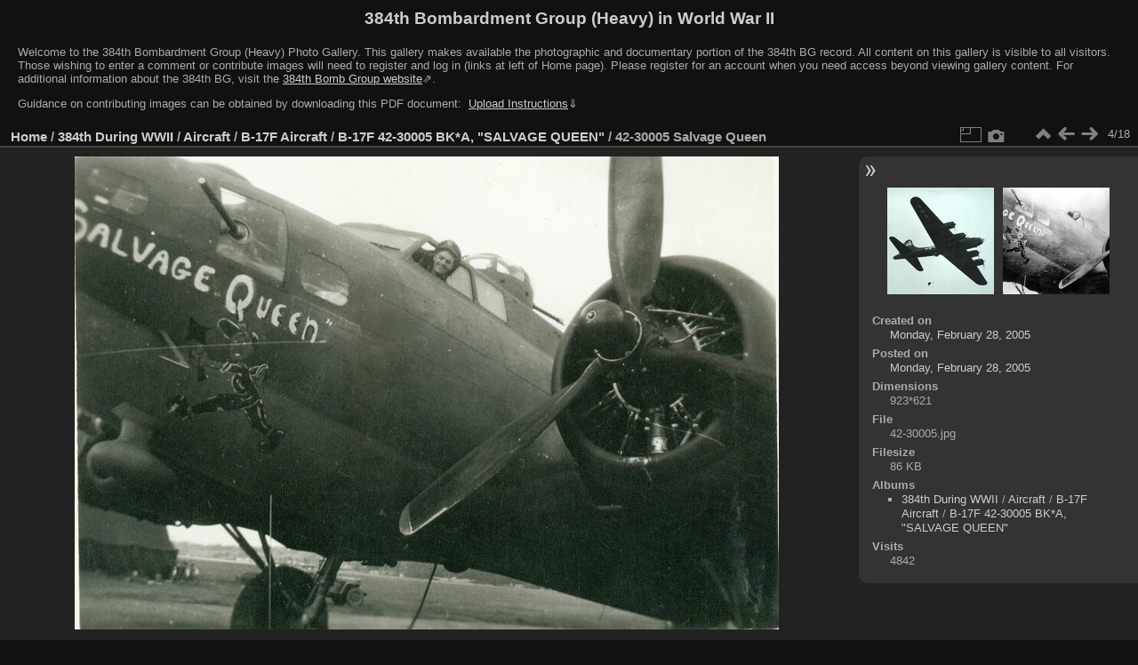

--- FILE ---
content_type: text/html; charset=utf-8
request_url: https://photos.384thbombgroup.com/picture.php?/20045/category/F42-30005
body_size: 3825
content:
<!DOCTYPE html>
<html lang="en" dir="ltr">
<head>
<meta name="apple-itunes-app" content="app-id=472225196">
<meta charset="utf-8">
<meta name="generator" content="Piwigo (aka PWG), see piwigo.org">

 
<meta name="description" content="Lt. Bill Harry in the cockpit.

Originally identified as  42-5853 SALVAGE QUEEN , a B-17F-25-VE. Identifiable configuration elements indicate it is probably 42-30005, a B-17F-80-BO.

Original site photo. - 42-30005.jpg">

<title>42-30005 Salvage Queen | 384th Bombardment Group (Heavy) in World War II</title>
<link rel="shortcut icon" type="image/x-icon" href="themes/default/icon/favicon.ico">

<link rel="start" title="Home" href="/" >
<link rel="search" title="Search" href="search.php" >

<link rel="first" title="First" href="picture.php?/20835/category/F42-30005" ><link rel="prev" title="Previous" href="picture.php?/34536/category/F42-30005" ><link rel="next" title="Next" href="picture.php?/37957/category/F42-30005" ><link rel="last" title="Last" href="picture.php?/39164/category/F42-30005" ><link rel="up" title="Thumbnails" href="index.php?/category/F42-30005" >
<link rel="canonical" href="picture.php?/20045">

 
	<!--[if lt IE 7]>
		<link rel="stylesheet" type="text/css" href="themes/default/fix-ie5-ie6.css">
	<![endif]-->
	<!--[if IE 7]>
		<link rel="stylesheet" type="text/css" href="themes/default/fix-ie7.css">
	<![endif]-->
	

	<!--[if lt IE 8]>
		<link rel="stylesheet" type="text/css" href="themes/elegant/fix-ie7.css">
	<![endif]-->


<!-- BEGIN get_combined -->

<link rel="stylesheet" type="text/css" href="_data/combined/1xotgs7.css">


<!-- END get_combined -->

<!--[if lt IE 7]>
<script type="text/javascript" src="themes/default/js/pngfix.js"></script>
<![endif]-->

</head>

<body id="thePicturePage" class="section-categories category-1139 image-20045 "  data-infos='{"section":"categories","category_id":"1139","image_id":"20045"}'>

<div id="the_page">


<div id="theHeader"><h1>384th Bombardment Group (Heavy) in World War II</h1>
<div style="text-align: left;">
<p>Welcome to the 384th Bombardment Group (Heavy) Photo Gallery. 
This gallery makes available the photographic and documentary portion of the 384th BG record. 
All content on this gallery is visible to all visitors. 
Those wishing to enter a comment or contribute images will need to register and log in (links at left of Home page). 
Please register for an account when you need access beyond viewing gallery content.
For additional information about the 384th BG, visit the 
<a href="https://www.384thbombgroup.com/" target="_blank" style="text-decoration:underline;">384th Bomb Group website</a>&#8663;.</p>
<p>
Guidance on contributing images can be obtained by downloading this PDF document: 
<a href="https://384thbombgroup.com/_content/384th%20Bomb%20Group%20Photo%20Gallery%20Instructions.pdf" download>&nbsp;<span style="text-decoration:underline;">Upload&nbsp;Instructions</span></a>&dArr;</p>
<p style="font-weight:bold; font-size:14px; color:yellow; display: none;">
FROM 22 NOVEMBER 2022 UNTIL FURTHER NOTICE: Due to a recent revision to the MySQL Database standard,
a #1064 error may be encountered when trying to navigate to a photo album.
Please report the name of the album you are trying to access using the "Contact webmaster" at the page bottom, right. 
Thanks for your help.
</p>
</div></div>


<div id="content">



<div id="imageHeaderBar">
	<div class="browsePath">
		<a href="/">Home</a> / <a href="index.php?/category/DuringWWII">384th During WWII</a> / <a href="index.php?/category/Aircraft">Aircraft</a> / <a href="index.php?/category/1109">B-17F Aircraft</a> / <a href="index.php?/category/F42-30005">B-17F 42-30005 BK*A, &quot;SALVAGE QUEEN&quot;</a><span class="browsePathSeparator"> / </span><h2>42-30005 Salvage Queen</h2>
	</div>
</div>

<div id="imageToolBar">
<div class="imageNumber">4/18</div>
<div class="navigationButtons">
<a href="index.php?/category/F42-30005" title="Thumbnails" class="pwg-state-default pwg-button"><span class="pwg-icon pwg-icon-arrow-n"></span><span class="pwg-button-text">Thumbnails</span></a><a href="picture.php?/34536/category/F42-30005" title="Previous : 42-30005 SALVAGE QUEEN a" class="pwg-state-default pwg-button"><span class="pwg-icon pwg-icon-arrow-w"></span><span class="pwg-button-text">Previous</span></a><a href="picture.php?/37957/category/F42-30005" title="Next : 42-30005 BK*A, SALVAGE QUEEN" class="pwg-state-default pwg-button pwg-button-icon-right"><span class="pwg-icon pwg-icon-arrow-e"></span><span class="pwg-button-text">Next</span></a></div>

<div class="actionButtons">
<a id="derivativeSwitchLink" title="Photo sizes" class="pwg-state-default pwg-button" rel="nofollow"><span class="pwg-icon pwg-icon-sizes"></span><span class="pwg-button-text">Photo sizes</span></a><div id="derivativeSwitchBox" class="switchBox"><div class="switchBoxTitle">Photo sizes</div><span class="switchCheck" id="derivativeChecked2small" style="visibility:hidden">&#x2714; </span><a href="javascript:changeImgSrc('_data/i/upload/2005/02/28/20050228182604-3014531a-2s.jpg','2small','2small')">XXS - tiny<span class="derivativeSizeDetails"> (240 x 161)</span></a><br><span class="switchCheck" id="derivativeCheckedxsmall" style="visibility:hidden">&#x2714; </span><a href="javascript:changeImgSrc('_data/i/upload/2005/02/28/20050228182604-3014531a-xs.jpg','xsmall','xsmall')">XS - extra small<span class="derivativeSizeDetails"> (432 x 290)</span></a><br><span class="switchCheck" id="derivativeCheckedsmall" style="visibility:hidden">&#x2714; </span><a href="javascript:changeImgSrc('_data/i/upload/2005/02/28/20050228182604-3014531a-sm.jpg','small','small')">S - small<span class="derivativeSizeDetails"> (576 x 387)</span></a><br><span class="switchCheck" id="derivativeCheckedmedium">&#x2714; </span><a href="javascript:changeImgSrc('_data/i/upload/2005/02/28/20050228182604-3014531a-me.jpg','medium','medium')">M - medium<span class="derivativeSizeDetails"> (792 x 532)</span></a><br><span class="switchCheck" id="derivativeCheckedOriginal" style="visibility:hidden">&#x2714; </span><a href="javascript:changeImgSrc('./upload/2005/02/28/20050228182604-3014531a.jpg','large','Original')">Original<span class="derivativeSizeDetails"> (923 x 621)</span></a><br></div>
<a href="picture.php?/20045/category/F42-30005&amp;metadata" title="Show file metadata" class="pwg-state-default pwg-button" rel="nofollow"><span class="pwg-icon pwg-icon-camera-info"></span><span class="pwg-button-text">Show file metadata</span></a></div>
</div>
<div id="theImageAndInfos">
<div id="theImage">

    <img class="file-ext-jpg path-ext-jpg" src="_data/i/upload/2005/02/28/20050228182604-3014531a-me.jpg"width="792" height="532" alt="42-30005.jpg" id="theMainImage" usemap="#mapmedium" title="Lt. Bill Harry in the cockpit.

Originally identified as  42-5853 SALVAGE QUEEN , a B-17F-25-VE. Identifiable configuration elements indicate it is probably 42-30005, a B-17F-80-BO.

Original site photo.">


<map name="map2small"><area shape=rect coords="0,0,60,161" href="picture.php?/34536/category/F42-30005" title="Previous : 42-30005 SALVAGE QUEEN a" alt="42-30005 SALVAGE QUEEN a"><area shape=rect coords="60,0,179,40" href="index.php?/category/F42-30005" title="Thumbnails" alt="Thumbnails"><area shape=rect coords="180,0,240,161" href="picture.php?/37957/category/F42-30005" title="Next : 42-30005 BK*A, SALVAGE QUEEN" alt="42-30005 BK*A, SALVAGE QUEEN"></map><map name="mapxsmall"><area shape=rect coords="0,0,108,290" href="picture.php?/34536/category/F42-30005" title="Previous : 42-30005 SALVAGE QUEEN a" alt="42-30005 SALVAGE QUEEN a"><area shape=rect coords="108,0,322,72" href="index.php?/category/F42-30005" title="Thumbnails" alt="Thumbnails"><area shape=rect coords="324,0,432,290" href="picture.php?/37957/category/F42-30005" title="Next : 42-30005 BK*A, SALVAGE QUEEN" alt="42-30005 BK*A, SALVAGE QUEEN"></map><map name="mapsmall"><area shape=rect coords="0,0,144,387" href="picture.php?/34536/category/F42-30005" title="Previous : 42-30005 SALVAGE QUEEN a" alt="42-30005 SALVAGE QUEEN a"><area shape=rect coords="144,0,429,96" href="index.php?/category/F42-30005" title="Thumbnails" alt="Thumbnails"><area shape=rect coords="433,0,576,387" href="picture.php?/37957/category/F42-30005" title="Next : 42-30005 BK*A, SALVAGE QUEEN" alt="42-30005 BK*A, SALVAGE QUEEN"></map><map name="mapmedium"><area shape=rect coords="0,0,198,532" href="picture.php?/34536/category/F42-30005" title="Previous : 42-30005 SALVAGE QUEEN a" alt="42-30005 SALVAGE QUEEN a"><area shape=rect coords="198,0,591,133" href="index.php?/category/F42-30005" title="Thumbnails" alt="Thumbnails"><area shape=rect coords="595,0,792,532" href="picture.php?/37957/category/F42-30005" title="Next : 42-30005 BK*A, SALVAGE QUEEN" alt="42-30005 BK*A, SALVAGE QUEEN"></map><map name="mapOriginal"><area shape=rect coords="0,0,230,621" href="picture.php?/34536/category/F42-30005" title="Previous : 42-30005 SALVAGE QUEEN a" alt="42-30005 SALVAGE QUEEN a"><area shape=rect coords="230,0,688,155" href="index.php?/category/F42-30005" title="Thumbnails" alt="Thumbnails"><area shape=rect coords="693,0,923,621" href="picture.php?/37957/category/F42-30005" title="Next : 42-30005 BK*A, SALVAGE QUEEN" alt="42-30005 BK*A, SALVAGE QUEEN"></map><div id="customDownloadLink"><a href="action.php?id=20045&amp;part=e&amp;download" rel="nofollow"><img src="plugins/custom_download_link/download_white_32.png"> Download Photo</a></div>

<p class="imageComment">Lt. Bill Harry in the cockpit.<br />
<br />
Originally identified as "42-5853 SALVAGE QUEEN", a B-17F-25-VE. Identifiable configuration elements indicate it is probably 42-30005, a B-17F-80-BO.<br />
<br />
Original site photo.</p>

</div><div id="infoSwitcher"></div><div id="imageInfos">
	<div class="navThumbs">
			<a class="navThumb" id="linkPrev" href="picture.php?/34536/category/F42-30005" title="Previous : 42-30005 SALVAGE QUEEN a" rel="prev">
				<span class="thumbHover prevThumbHover"></span>
        <img class="" src="_data/i/upload/2013/04/25/20130425124151-38de6e9e-sq.jpg" alt="42-30005 SALVAGE QUEEN a">
			</a>
			<a class="navThumb" id="linkNext" href="picture.php?/37957/category/F42-30005" title="Next : 42-30005 BK*A, SALVAGE QUEEN" rel="next">
				<span class="thumbHover nextThumbHover"></span>
				<img class="" src="_data/i/upload/2014/07/18/20140718160549-e303cd8c-sq.jpg" alt="42-30005 BK*A, SALVAGE QUEEN">
			</a>
	</div>

<dl id="standard" class="imageInfoTable"><div id="datecreate" class="imageInfo"><dt>Created on</dt><dd><a href="index.php?/created-monthly-list-2005-02-28" rel="nofollow">Monday, February 28, 2005</a></dd></div><div id="datepost" class="imageInfo"><dt>Posted on</dt><dd><a href="index.php?/posted-monthly-list-2005-02-28" rel="nofollow">Monday, February 28, 2005</a></dd></div><div id="Dimensions" class="imageInfo"><dt>Dimensions</dt><dd>923*621</dd></div><div id="File" class="imageInfo"><dt>File</dt><dd>42-30005.jpg</dd></div><div id="Filesize" class="imageInfo"><dt>Filesize</dt><dd>86 KB</dd></div><div id="Categories" class="imageInfo"><dt>Albums</dt><dd><ul><li><a href="index.php?/category/DuringWWII">384th During WWII</a> / <a href="index.php?/category/Aircraft">Aircraft</a> / <a href="index.php?/category/1109">B-17F Aircraft</a> / <a href="index.php?/category/F42-30005">B-17F 42-30005 BK*A, &quot;SALVAGE QUEEN&quot;</a></li></ul></dd></div><div id="Visits" class="imageInfo"><dt>Visits</dt><dd>4842</dd></div>
</dl>
</div>
</div>

<div id="comments" class="noCommentContent"><div id="commentsSwitcher"></div>
	<h3>0 comments</h3>

	<div id="pictureComments">
		<div id="pictureCommentList">
			<ul class="commentsList">
</ul>

		</div>
		<div style="clear:both"></div>
	</div>

</div>

</div>
<div id="copyright">

  Powered by	<a href="https://piwigo.org" class="Piwigo">Piwigo</a>
  
  - <a href="https://photos.384thbombgroup.com/index.php?/contact/">Contact webmaster</a>
</div>
</div>
<!-- BEGIN get_combined -->
<script type="text/javascript" src="_data/combined/10nhelj.js"></script>
<script type="text/javascript">//<![CDATA[

var p_main_menu = "on", p_pict_descr = "on", p_pict_comment = "off";
document.onkeydown = function(e){e=e||window.event;if (e.altKey) return true;var target=e.target||e.srcElement;if (target && target.type) return true;	var keyCode=e.keyCode||e.which, docElem=document.documentElement, url;switch(keyCode){case 63235: case 39: if (e.ctrlKey || docElem.scrollLeft==docElem.scrollWidth-docElem.clientWidth)url="picture.php?/37957/category/F42-30005"; break;case 63234: case 37: if (e.ctrlKey || docElem.scrollLeft==0)url="picture.php?/34536/category/F42-30005"; break;case 36: if (e.ctrlKey)url="picture.php?/20835/category/F42-30005"; break;case 35: if (e.ctrlKey)url="picture.php?/39164/category/F42-30005"; break;case 38: if (e.ctrlKey)url="index.php?/category/F42-30005"; break;}if (url) {window.location=url.replace("&amp;","&"); return false;}return true;}
function changeImgSrc(url,typeSave,typeMap)
{
	var theImg = document.getElementById("theMainImage");
	if (theImg)
	{
		theImg.removeAttribute("width");theImg.removeAttribute("height");
		theImg.src = url;
		theImg.useMap = "#map"+typeMap;
	}
	jQuery('#derivativeSwitchBox .switchCheck').css('visibility','hidden');
	jQuery('#derivativeChecked'+typeMap).css('visibility','visible');
	document.cookie = 'picture_deriv='+typeSave+';path=/';
}
(window.SwitchBox=window.SwitchBox||[]).push("#derivativeSwitchLink", "#derivativeSwitchBox");
//]]></script>
<script type="text/javascript">
(function() {
var s,after = document.getElementsByTagName('script')[document.getElementsByTagName('script').length-1];
s=document.createElement('script'); s.type='text/javascript'; s.async=true; s.src='themes/default/js/switchbox.js?v16.2.0';
after = after.parentNode.insertBefore(s, after);
})();
</script>
<!-- END get_combined -->

</body>
</html>